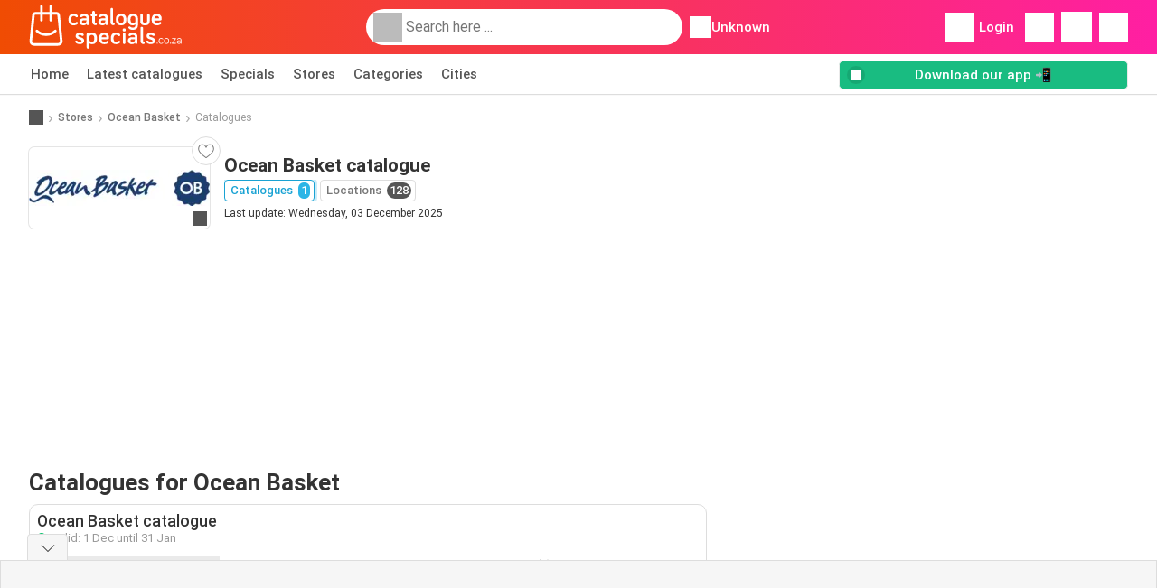

--- FILE ---
content_type: text/html; charset=utf-8
request_url: https://www.google.com/recaptcha/api2/aframe
body_size: 268
content:
<!DOCTYPE HTML><html><head><meta http-equiv="content-type" content="text/html; charset=UTF-8"></head><body><script nonce="aYmk0hVHnIU_X0TNX3ws5Q">/** Anti-fraud and anti-abuse applications only. See google.com/recaptcha */ try{var clients={'sodar':'https://pagead2.googlesyndication.com/pagead/sodar?'};window.addEventListener("message",function(a){try{if(a.source===window.parent){var b=JSON.parse(a.data);var c=clients[b['id']];if(c){var d=document.createElement('img');d.src=c+b['params']+'&rc='+(localStorage.getItem("rc::a")?sessionStorage.getItem("rc::b"):"");window.document.body.appendChild(d);sessionStorage.setItem("rc::e",parseInt(sessionStorage.getItem("rc::e")||0)+1);localStorage.setItem("rc::h",'1768767963348');}}}catch(b){}});window.parent.postMessage("_grecaptcha_ready", "*");}catch(b){}</script></body></html>

--- FILE ---
content_type: application/javascript; charset=utf-8
request_url: https://fundingchoicesmessages.google.com/f/AGSKWxW0gnhCH7q1yLxXUUKLh6fhqbVqzMYzrqw4LemYZjJw_BlC419YvUnZZrMfHUAPwoxmVw3c147y7XwjZPYuOeUcY9ilThYmnJmP7nFirW0xo7zHEOY-ulnZfjyBmJtbjcmqiBu0GQ==?fccs=W251bGwsbnVsbCxudWxsLG51bGwsbnVsbCxudWxsLFsxNzY4NzY3OTYzLDQzMTAwMDAwMF0sbnVsbCxudWxsLG51bGwsW251bGwsWzcsNiw5XSxudWxsLDIsbnVsbCwiZW4iLG51bGwsbnVsbCxudWxsLG51bGwsbnVsbCwxXSwiaHR0cHM6Ly93d3cuY2F0YWxvZ3Vlc3BlY2lhbHMuY28uemEvc3RvcmVzL29jZWFuLWJhc2tldC9jYXRhbG9ndWVzLXNwZWNpYWxzIixudWxsLFtbOCwiTTlsa3pVYVpEc2ciXSxbOSwiZW4tVVMiXSxbMTksIjIiXSxbMTcsIlswXSJdLFsyNCwiIl0sWzI5LCJmYWxzZSJdXV0
body_size: 216
content:
if (typeof __googlefc.fcKernelManager.run === 'function') {"use strict";this.default_ContributorServingResponseClientJs=this.default_ContributorServingResponseClientJs||{};(function(_){var window=this;
try{
var np=function(a){this.A=_.t(a)};_.u(np,_.J);var op=function(a){this.A=_.t(a)};_.u(op,_.J);op.prototype.getWhitelistStatus=function(){return _.F(this,2)};var pp=function(a){this.A=_.t(a)};_.u(pp,_.J);var qp=_.Zc(pp),rp=function(a,b,c){this.B=a;this.j=_.A(b,np,1);this.l=_.A(b,_.Nk,3);this.F=_.A(b,op,4);a=this.B.location.hostname;this.D=_.Dg(this.j,2)&&_.O(this.j,2)!==""?_.O(this.j,2):a;a=new _.Og(_.Ok(this.l));this.C=new _.bh(_.q.document,this.D,a);this.console=null;this.o=new _.jp(this.B,c,a)};
rp.prototype.run=function(){if(_.O(this.j,3)){var a=this.C,b=_.O(this.j,3),c=_.dh(a),d=new _.Ug;b=_.fg(d,1,b);c=_.C(c,1,b);_.hh(a,c)}else _.eh(this.C,"FCNEC");_.lp(this.o,_.A(this.l,_.Ae,1),this.l.getDefaultConsentRevocationText(),this.l.getDefaultConsentRevocationCloseText(),this.l.getDefaultConsentRevocationAttestationText(),this.D);_.mp(this.o,_.F(this.F,1),this.F.getWhitelistStatus());var e;a=(e=this.B.googlefc)==null?void 0:e.__executeManualDeployment;a!==void 0&&typeof a==="function"&&_.Qo(this.o.G,
"manualDeploymentApi")};var sp=function(){};sp.prototype.run=function(a,b,c){var d;return _.v(function(e){d=qp(b);(new rp(a,d,c)).run();return e.return({})})};_.Rk(7,new sp);
}catch(e){_._DumpException(e)}
}).call(this,this.default_ContributorServingResponseClientJs);
// Google Inc.

//# sourceURL=/_/mss/boq-content-ads-contributor/_/js/k=boq-content-ads-contributor.ContributorServingResponseClientJs.en_US.M9lkzUaZDsg.es5.O/d=1/exm=ad_blocking_detection_executable,kernel_loader,loader_js_executable,web_iab_tcf_v2_signal_executable/ed=1/rs=AJlcJMzanTQvnnVdXXtZinnKRQ21NfsPog/m=cookie_refresh_executable
__googlefc.fcKernelManager.run('\x5b\x5b\x5b7,\x22\x5b\x5bnull,\\\x22cataloguespecials.co.za\\\x22,\\\x22AKsRol-gfbnuuxrFq2XkZU2rlDPdCXWLaIgLymueWHWlNITSYTeQoUyZ3G_OdTwis2dLVMOVrK21tGz6QwDhYSyLtGul8JTFCVOaprQOoHTIVbncJ2GQiNbT1uUsUfOG5Cg91Ts6AZHaDE1RAo-wHw72r_yAoEF5Qg\\\\u003d\\\\u003d\\\x22\x5d,null,\x5b\x5bnull,null,null,\\\x22https:\/\/fundingchoicesmessages.google.com\/f\/AGSKWxXI8qrI8EIrdK2VGPvVAQNjqAElXohXM2y1F8ejmUwljiyTz0lIO8U0ewPMw4qkuBn5Qgk25ZUIdHKTTp3orcGQ5eGEW-CG8vGEU4qT16mYJKnPNa8Ay0hDFhqkU2bxH8nG4TVNNA\\\\u003d\\\\u003d\\\x22\x5d,null,null,\x5bnull,null,null,\\\x22https:\/\/fundingchoicesmessages.google.com\/el\/AGSKWxUdgz1yfZO6OV37BibwaDlPf0WYxWhfoktQ9Ht0vNtYahn-QEM9LAlUxYF7jTp7lLV21yXfYJRjAQqO4RY4M7GsYix1Er2AiRl8mLBAjG271lQTXUsHCCEXLV6TnrdPcAZyDSO7EA\\\\u003d\\\\u003d\\\x22\x5d,null,\x5bnull,\x5b7,6,9\x5d,null,2,null,\\\x22en\\\x22,null,null,null,null,null,1\x5d,null,\\\x22Privacy and cookie settings\\\x22,\\\x22Close\\\x22,null,null,null,\\\x22Managed by Google. Complies with IAB TCF. CMP ID: 300\\\x22\x5d,\x5b3,1\x5d\x5d\x22\x5d\x5d,\x5bnull,null,null,\x22https:\/\/fundingchoicesmessages.google.com\/f\/AGSKWxVfIa53pzvWZdbVk5lK5UYlYTaud7JQ8xhpP2aPVLwRVVmbd5u8-9t4-xAkqCClnrsAfG7pQl6CXZbTfAY-aLh2NvBKWUuxEOSVsC7TwF4kfXbeM1DwXFlAIMT74l8ILVJfLcaLRg\\u003d\\u003d\x22\x5d\x5d');}

--- FILE ---
content_type: image/svg+xml
request_url: https://img.offers-cdn.net/build/folderz2025-prod/20260116101052-466937/assets/frontend/build/images/download.8b0e041c.svg
body_size: -86
content:
<svg xmlns="http://www.w3.org/2000/svg" width="24" height="24" fill="none" viewBox="0 0 24 24"><path fill-rule="evenodd" d="M11.625 2.4a.6.6 0 0 1 .6.6v8.676l1.976-1.976a.6.6 0 1 1 .849.849l-3 3a.6.6 0 0 1-.849 0l-3-3a.6.6 0 0 1 .849-.849l1.976 1.976V3a.6.6 0 0 1 .6-.6zm-6.75 7.875a.6.6 0 0 1 .6.6v6.15h12.3v-6.15a.6.6 0 1 1 1.2 0v6.75a.6.6 0 0 1-.6.6h-13.5a.6.6 0 0 1-.6-.6v-6.75a.6.6 0 0 1 .6-.6z" fill="#333"/></svg>

--- FILE ---
content_type: application/javascript; charset=utf-8
request_url: https://fundingchoicesmessages.google.com/f/AGSKWxX-lOTI-_P-u4nFqufpMAMpKIBPJxwYEVKs9mxjNkMZ3-DCl8PvbC_DTym4OZS9B-TIDRQD50csdRhWrcVixUBU0xvoYFLFzft4uPlyMxjURwPr9tOpn3-vOzdkm0DAUflJu7xt8vOWL8VIBuWDoO636TKfPgO2TjzLssyv9UHNgMaOrbcN5I_6BoVY/_/468x80./doubleclickbannerad?/ads-header-/asyncspc./switchadbanner.
body_size: -1292
content:
window['6548c8bd-1432-4e14-972b-7b2b48e71b98'] = true;